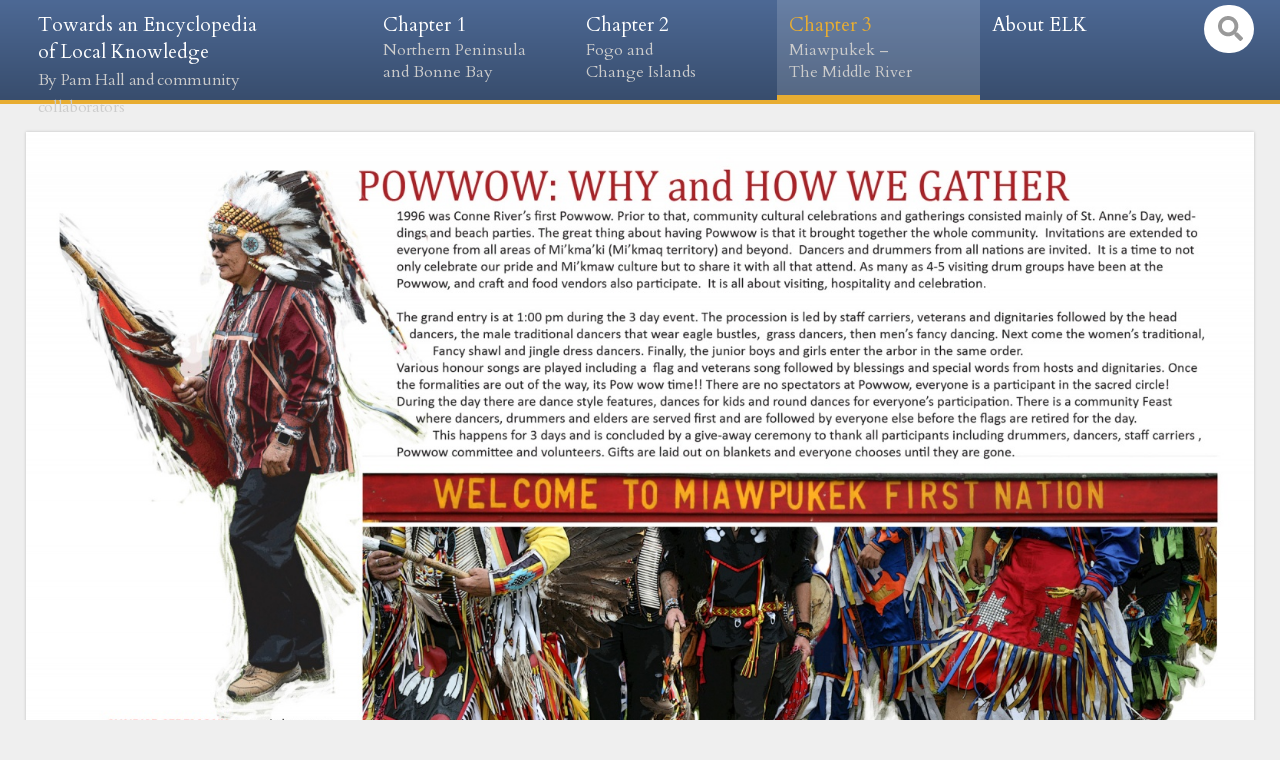

--- FILE ---
content_type: text/html; charset=UTF-8
request_url: https://encyclopediaoflocalknowledge.com/chapter3/powwow-why-and-how-we-gather/
body_size: 6922
content:
<!doctype html>
<html lang="en-US">
	<head>
		<meta charset="UTF-8">
		
		<!-- meta -->
		<meta http-equiv="X-UA-Compatible" content="IE=edge,chrome=1">
		<meta name="viewport" content="width=device-width,initial-scale=1.0">
		<meta name="description" content="By Pam Hall and community collaborators">

		<!-- facebook open graph -->
  <meta property="og:title" content="Powwow: Why and How We Gather &rsaquo; Towards an Encyclopedia of Local Knowledge">
		<meta property="og:url" content="https://encyclopediaoflocalknowledge.com/chapter3/powwow-why-and-how-we-gather/">
  <meta property="og:type" content="website">
  <meta property="og:description" content="By Pam Hall and community collaborators">
  <meta property="og:image" content="https://encyclopediaoflocalknowledge.com/wordpress/wp-content/themes/wheelhouse/images/fb-basket.jpg" />
		<meta property="og:image" content="https://encyclopediaoflocalknowledge.com/wordpress/wp-content/themes/wheelhouse/images/fb-exchange.jpg" />
		<meta property="og:image" content="https://encyclopediaoflocalknowledge.com/wordpress/wp-content/themes/wheelhouse/images/fb-norrispoint.jpg" />
  <meta property="og:image" content="https://encyclopediaoflocalknowledge.com/wordpress/wp-content/uploads/powwowF-1-800x518.jpg">
		
		<!-- favicon and mobile icons -->
  <link rel="apple-touch-icon" sizes="180x180" href="https://encyclopediaoflocalknowledge.com/wordpress/wp-content/themes/wheelhouse/favicon/apple-touch-icon.png">
  <link rel="icon" type="image/png" sizes="32x32" href="https://encyclopediaoflocalknowledge.com/wordpress/wp-content/themes/wheelhouse/favicon/favicon-32x32.png">
  <link rel="icon" type="image/png" sizes="16x16" href="https://encyclopediaoflocalknowledge.com/wordpress/wp-content/themes/wheelhouse/favicon/favicon-16x16.png">
  <link rel="manifest" href="https://encyclopediaoflocalknowledge.com/wordpress/wp-content/themes/wheelhouse/favicon/site.webmanifest">
  <link rel="mask-icon" href="https://encyclopediaoflocalknowledge.com/wordpress/wp-content/themes/wheelhouse/favicon/safari-pinned-tab.svg" color="#5e2c20">
  <link rel="shortcut icon" href="https://encyclopediaoflocalknowledge.com/wordpress/wp-content/themes/wheelhouse/favicon/favicon.ico">
  <meta name="msapplication-TileColor" content="#f4eed4">
  <meta name="msapplication-config" content="https://encyclopediaoflocalknowledge.com/wordpress/wp-content/themes/wheelhouse/favicon/browserconfig.xml">
  <meta name="theme-color" content="#f4eed4">
					
		<title>Powwow: Why and How We Gather &rsaquo; Towards an Encyclopedia of Local Knowledge</title>
<meta name='robots' content='max-image-preview:large' />
<link rel='dns-prefetch' href='//kit.fontawesome.com' />
<link rel="alternate" type="application/rss+xml" title="Towards an Encyclopedia of Local Knowledge &raquo; Feed" href="https://encyclopediaoflocalknowledge.com/feed/" />
<link rel="alternate" type="application/rss+xml" title="Towards an Encyclopedia of Local Knowledge &raquo; Comments Feed" href="https://encyclopediaoflocalknowledge.com/comments/feed/" />
<script type="text/javascript">
/* <![CDATA[ */
window._wpemojiSettings = {"baseUrl":"https:\/\/s.w.org\/images\/core\/emoji\/14.0.0\/72x72\/","ext":".png","svgUrl":"https:\/\/s.w.org\/images\/core\/emoji\/14.0.0\/svg\/","svgExt":".svg","source":{"concatemoji":"https:\/\/encyclopediaoflocalknowledge.com\/wordpress\/wp-includes\/js\/wp-emoji-release.min.js?ver=6.4.7"}};
/*! This file is auto-generated */
!function(i,n){var o,s,e;function c(e){try{var t={supportTests:e,timestamp:(new Date).valueOf()};sessionStorage.setItem(o,JSON.stringify(t))}catch(e){}}function p(e,t,n){e.clearRect(0,0,e.canvas.width,e.canvas.height),e.fillText(t,0,0);var t=new Uint32Array(e.getImageData(0,0,e.canvas.width,e.canvas.height).data),r=(e.clearRect(0,0,e.canvas.width,e.canvas.height),e.fillText(n,0,0),new Uint32Array(e.getImageData(0,0,e.canvas.width,e.canvas.height).data));return t.every(function(e,t){return e===r[t]})}function u(e,t,n){switch(t){case"flag":return n(e,"\ud83c\udff3\ufe0f\u200d\u26a7\ufe0f","\ud83c\udff3\ufe0f\u200b\u26a7\ufe0f")?!1:!n(e,"\ud83c\uddfa\ud83c\uddf3","\ud83c\uddfa\u200b\ud83c\uddf3")&&!n(e,"\ud83c\udff4\udb40\udc67\udb40\udc62\udb40\udc65\udb40\udc6e\udb40\udc67\udb40\udc7f","\ud83c\udff4\u200b\udb40\udc67\u200b\udb40\udc62\u200b\udb40\udc65\u200b\udb40\udc6e\u200b\udb40\udc67\u200b\udb40\udc7f");case"emoji":return!n(e,"\ud83e\udef1\ud83c\udffb\u200d\ud83e\udef2\ud83c\udfff","\ud83e\udef1\ud83c\udffb\u200b\ud83e\udef2\ud83c\udfff")}return!1}function f(e,t,n){var r="undefined"!=typeof WorkerGlobalScope&&self instanceof WorkerGlobalScope?new OffscreenCanvas(300,150):i.createElement("canvas"),a=r.getContext("2d",{willReadFrequently:!0}),o=(a.textBaseline="top",a.font="600 32px Arial",{});return e.forEach(function(e){o[e]=t(a,e,n)}),o}function t(e){var t=i.createElement("script");t.src=e,t.defer=!0,i.head.appendChild(t)}"undefined"!=typeof Promise&&(o="wpEmojiSettingsSupports",s=["flag","emoji"],n.supports={everything:!0,everythingExceptFlag:!0},e=new Promise(function(e){i.addEventListener("DOMContentLoaded",e,{once:!0})}),new Promise(function(t){var n=function(){try{var e=JSON.parse(sessionStorage.getItem(o));if("object"==typeof e&&"number"==typeof e.timestamp&&(new Date).valueOf()<e.timestamp+604800&&"object"==typeof e.supportTests)return e.supportTests}catch(e){}return null}();if(!n){if("undefined"!=typeof Worker&&"undefined"!=typeof OffscreenCanvas&&"undefined"!=typeof URL&&URL.createObjectURL&&"undefined"!=typeof Blob)try{var e="postMessage("+f.toString()+"("+[JSON.stringify(s),u.toString(),p.toString()].join(",")+"));",r=new Blob([e],{type:"text/javascript"}),a=new Worker(URL.createObjectURL(r),{name:"wpTestEmojiSupports"});return void(a.onmessage=function(e){c(n=e.data),a.terminate(),t(n)})}catch(e){}c(n=f(s,u,p))}t(n)}).then(function(e){for(var t in e)n.supports[t]=e[t],n.supports.everything=n.supports.everything&&n.supports[t],"flag"!==t&&(n.supports.everythingExceptFlag=n.supports.everythingExceptFlag&&n.supports[t]);n.supports.everythingExceptFlag=n.supports.everythingExceptFlag&&!n.supports.flag,n.DOMReady=!1,n.readyCallback=function(){n.DOMReady=!0}}).then(function(){return e}).then(function(){var e;n.supports.everything||(n.readyCallback(),(e=n.source||{}).concatemoji?t(e.concatemoji):e.wpemoji&&e.twemoji&&(t(e.twemoji),t(e.wpemoji)))}))}((window,document),window._wpemojiSettings);
/* ]]> */
</script>
<style id='wp-emoji-styles-inline-css' type='text/css'>

	img.wp-smiley, img.emoji {
		display: inline !important;
		border: none !important;
		box-shadow: none !important;
		height: 1em !important;
		width: 1em !important;
		margin: 0 0.07em !important;
		vertical-align: -0.1em !important;
		background: none !important;
		padding: 0 !important;
	}
</style>
<link rel='stylesheet' id='wp-block-library-css' href='https://encyclopediaoflocalknowledge.com/wordpress/wp-includes/css/dist/block-library/style.min.css?ver=6.4.7' type='text/css' media='all' />
<style id='classic-theme-styles-inline-css' type='text/css'>
/*! This file is auto-generated */
.wp-block-button__link{color:#fff;background-color:#32373c;border-radius:9999px;box-shadow:none;text-decoration:none;padding:calc(.667em + 2px) calc(1.333em + 2px);font-size:1.125em}.wp-block-file__button{background:#32373c;color:#fff;text-decoration:none}
</style>
<style id='global-styles-inline-css' type='text/css'>
body{--wp--preset--color--black: #000000;--wp--preset--color--cyan-bluish-gray: #abb8c3;--wp--preset--color--white: #ffffff;--wp--preset--color--pale-pink: #f78da7;--wp--preset--color--vivid-red: #cf2e2e;--wp--preset--color--luminous-vivid-orange: #ff6900;--wp--preset--color--luminous-vivid-amber: #fcb900;--wp--preset--color--light-green-cyan: #7bdcb5;--wp--preset--color--vivid-green-cyan: #00d084;--wp--preset--color--pale-cyan-blue: #8ed1fc;--wp--preset--color--vivid-cyan-blue: #0693e3;--wp--preset--color--vivid-purple: #9b51e0;--wp--preset--gradient--vivid-cyan-blue-to-vivid-purple: linear-gradient(135deg,rgba(6,147,227,1) 0%,rgb(155,81,224) 100%);--wp--preset--gradient--light-green-cyan-to-vivid-green-cyan: linear-gradient(135deg,rgb(122,220,180) 0%,rgb(0,208,130) 100%);--wp--preset--gradient--luminous-vivid-amber-to-luminous-vivid-orange: linear-gradient(135deg,rgba(252,185,0,1) 0%,rgba(255,105,0,1) 100%);--wp--preset--gradient--luminous-vivid-orange-to-vivid-red: linear-gradient(135deg,rgba(255,105,0,1) 0%,rgb(207,46,46) 100%);--wp--preset--gradient--very-light-gray-to-cyan-bluish-gray: linear-gradient(135deg,rgb(238,238,238) 0%,rgb(169,184,195) 100%);--wp--preset--gradient--cool-to-warm-spectrum: linear-gradient(135deg,rgb(74,234,220) 0%,rgb(151,120,209) 20%,rgb(207,42,186) 40%,rgb(238,44,130) 60%,rgb(251,105,98) 80%,rgb(254,248,76) 100%);--wp--preset--gradient--blush-light-purple: linear-gradient(135deg,rgb(255,206,236) 0%,rgb(152,150,240) 100%);--wp--preset--gradient--blush-bordeaux: linear-gradient(135deg,rgb(254,205,165) 0%,rgb(254,45,45) 50%,rgb(107,0,62) 100%);--wp--preset--gradient--luminous-dusk: linear-gradient(135deg,rgb(255,203,112) 0%,rgb(199,81,192) 50%,rgb(65,88,208) 100%);--wp--preset--gradient--pale-ocean: linear-gradient(135deg,rgb(255,245,203) 0%,rgb(182,227,212) 50%,rgb(51,167,181) 100%);--wp--preset--gradient--electric-grass: linear-gradient(135deg,rgb(202,248,128) 0%,rgb(113,206,126) 100%);--wp--preset--gradient--midnight: linear-gradient(135deg,rgb(2,3,129) 0%,rgb(40,116,252) 100%);--wp--preset--font-size--small: 13px;--wp--preset--font-size--medium: 20px;--wp--preset--font-size--large: 36px;--wp--preset--font-size--x-large: 42px;--wp--preset--spacing--20: 0.44rem;--wp--preset--spacing--30: 0.67rem;--wp--preset--spacing--40: 1rem;--wp--preset--spacing--50: 1.5rem;--wp--preset--spacing--60: 2.25rem;--wp--preset--spacing--70: 3.38rem;--wp--preset--spacing--80: 5.06rem;--wp--preset--shadow--natural: 6px 6px 9px rgba(0, 0, 0, 0.2);--wp--preset--shadow--deep: 12px 12px 50px rgba(0, 0, 0, 0.4);--wp--preset--shadow--sharp: 6px 6px 0px rgba(0, 0, 0, 0.2);--wp--preset--shadow--outlined: 6px 6px 0px -3px rgba(255, 255, 255, 1), 6px 6px rgba(0, 0, 0, 1);--wp--preset--shadow--crisp: 6px 6px 0px rgba(0, 0, 0, 1);}:where(.is-layout-flex){gap: 0.5em;}:where(.is-layout-grid){gap: 0.5em;}body .is-layout-flow > .alignleft{float: left;margin-inline-start: 0;margin-inline-end: 2em;}body .is-layout-flow > .alignright{float: right;margin-inline-start: 2em;margin-inline-end: 0;}body .is-layout-flow > .aligncenter{margin-left: auto !important;margin-right: auto !important;}body .is-layout-constrained > .alignleft{float: left;margin-inline-start: 0;margin-inline-end: 2em;}body .is-layout-constrained > .alignright{float: right;margin-inline-start: 2em;margin-inline-end: 0;}body .is-layout-constrained > .aligncenter{margin-left: auto !important;margin-right: auto !important;}body .is-layout-constrained > :where(:not(.alignleft):not(.alignright):not(.alignfull)){max-width: var(--wp--style--global--content-size);margin-left: auto !important;margin-right: auto !important;}body .is-layout-constrained > .alignwide{max-width: var(--wp--style--global--wide-size);}body .is-layout-flex{display: flex;}body .is-layout-flex{flex-wrap: wrap;align-items: center;}body .is-layout-flex > *{margin: 0;}body .is-layout-grid{display: grid;}body .is-layout-grid > *{margin: 0;}:where(.wp-block-columns.is-layout-flex){gap: 2em;}:where(.wp-block-columns.is-layout-grid){gap: 2em;}:where(.wp-block-post-template.is-layout-flex){gap: 1.25em;}:where(.wp-block-post-template.is-layout-grid){gap: 1.25em;}.has-black-color{color: var(--wp--preset--color--black) !important;}.has-cyan-bluish-gray-color{color: var(--wp--preset--color--cyan-bluish-gray) !important;}.has-white-color{color: var(--wp--preset--color--white) !important;}.has-pale-pink-color{color: var(--wp--preset--color--pale-pink) !important;}.has-vivid-red-color{color: var(--wp--preset--color--vivid-red) !important;}.has-luminous-vivid-orange-color{color: var(--wp--preset--color--luminous-vivid-orange) !important;}.has-luminous-vivid-amber-color{color: var(--wp--preset--color--luminous-vivid-amber) !important;}.has-light-green-cyan-color{color: var(--wp--preset--color--light-green-cyan) !important;}.has-vivid-green-cyan-color{color: var(--wp--preset--color--vivid-green-cyan) !important;}.has-pale-cyan-blue-color{color: var(--wp--preset--color--pale-cyan-blue) !important;}.has-vivid-cyan-blue-color{color: var(--wp--preset--color--vivid-cyan-blue) !important;}.has-vivid-purple-color{color: var(--wp--preset--color--vivid-purple) !important;}.has-black-background-color{background-color: var(--wp--preset--color--black) !important;}.has-cyan-bluish-gray-background-color{background-color: var(--wp--preset--color--cyan-bluish-gray) !important;}.has-white-background-color{background-color: var(--wp--preset--color--white) !important;}.has-pale-pink-background-color{background-color: var(--wp--preset--color--pale-pink) !important;}.has-vivid-red-background-color{background-color: var(--wp--preset--color--vivid-red) !important;}.has-luminous-vivid-orange-background-color{background-color: var(--wp--preset--color--luminous-vivid-orange) !important;}.has-luminous-vivid-amber-background-color{background-color: var(--wp--preset--color--luminous-vivid-amber) !important;}.has-light-green-cyan-background-color{background-color: var(--wp--preset--color--light-green-cyan) !important;}.has-vivid-green-cyan-background-color{background-color: var(--wp--preset--color--vivid-green-cyan) !important;}.has-pale-cyan-blue-background-color{background-color: var(--wp--preset--color--pale-cyan-blue) !important;}.has-vivid-cyan-blue-background-color{background-color: var(--wp--preset--color--vivid-cyan-blue) !important;}.has-vivid-purple-background-color{background-color: var(--wp--preset--color--vivid-purple) !important;}.has-black-border-color{border-color: var(--wp--preset--color--black) !important;}.has-cyan-bluish-gray-border-color{border-color: var(--wp--preset--color--cyan-bluish-gray) !important;}.has-white-border-color{border-color: var(--wp--preset--color--white) !important;}.has-pale-pink-border-color{border-color: var(--wp--preset--color--pale-pink) !important;}.has-vivid-red-border-color{border-color: var(--wp--preset--color--vivid-red) !important;}.has-luminous-vivid-orange-border-color{border-color: var(--wp--preset--color--luminous-vivid-orange) !important;}.has-luminous-vivid-amber-border-color{border-color: var(--wp--preset--color--luminous-vivid-amber) !important;}.has-light-green-cyan-border-color{border-color: var(--wp--preset--color--light-green-cyan) !important;}.has-vivid-green-cyan-border-color{border-color: var(--wp--preset--color--vivid-green-cyan) !important;}.has-pale-cyan-blue-border-color{border-color: var(--wp--preset--color--pale-cyan-blue) !important;}.has-vivid-cyan-blue-border-color{border-color: var(--wp--preset--color--vivid-cyan-blue) !important;}.has-vivid-purple-border-color{border-color: var(--wp--preset--color--vivid-purple) !important;}.has-vivid-cyan-blue-to-vivid-purple-gradient-background{background: var(--wp--preset--gradient--vivid-cyan-blue-to-vivid-purple) !important;}.has-light-green-cyan-to-vivid-green-cyan-gradient-background{background: var(--wp--preset--gradient--light-green-cyan-to-vivid-green-cyan) !important;}.has-luminous-vivid-amber-to-luminous-vivid-orange-gradient-background{background: var(--wp--preset--gradient--luminous-vivid-amber-to-luminous-vivid-orange) !important;}.has-luminous-vivid-orange-to-vivid-red-gradient-background{background: var(--wp--preset--gradient--luminous-vivid-orange-to-vivid-red) !important;}.has-very-light-gray-to-cyan-bluish-gray-gradient-background{background: var(--wp--preset--gradient--very-light-gray-to-cyan-bluish-gray) !important;}.has-cool-to-warm-spectrum-gradient-background{background: var(--wp--preset--gradient--cool-to-warm-spectrum) !important;}.has-blush-light-purple-gradient-background{background: var(--wp--preset--gradient--blush-light-purple) !important;}.has-blush-bordeaux-gradient-background{background: var(--wp--preset--gradient--blush-bordeaux) !important;}.has-luminous-dusk-gradient-background{background: var(--wp--preset--gradient--luminous-dusk) !important;}.has-pale-ocean-gradient-background{background: var(--wp--preset--gradient--pale-ocean) !important;}.has-electric-grass-gradient-background{background: var(--wp--preset--gradient--electric-grass) !important;}.has-midnight-gradient-background{background: var(--wp--preset--gradient--midnight) !important;}.has-small-font-size{font-size: var(--wp--preset--font-size--small) !important;}.has-medium-font-size{font-size: var(--wp--preset--font-size--medium) !important;}.has-large-font-size{font-size: var(--wp--preset--font-size--large) !important;}.has-x-large-font-size{font-size: var(--wp--preset--font-size--x-large) !important;}
.wp-block-navigation a:where(:not(.wp-element-button)){color: inherit;}
:where(.wp-block-post-template.is-layout-flex){gap: 1.25em;}:where(.wp-block-post-template.is-layout-grid){gap: 1.25em;}
:where(.wp-block-columns.is-layout-flex){gap: 2em;}:where(.wp-block-columns.is-layout-grid){gap: 2em;}
.wp-block-pullquote{font-size: 1.5em;line-height: 1.6;}
</style>
<link rel='stylesheet' id='normalize-css' href='https://encyclopediaoflocalknowledge.com/wordpress/wp-content/themes/wheelhouse/normalize.css?ver=6.4.7' type='text/css' media='all' />
<link rel='stylesheet' id='fancybox3-css' href='https://encyclopediaoflocalknowledge.com/wordpress/wp-content/themes/wheelhouse/js/jquery.fancybox.min.css?ver=6.4.7' type='text/css' media='all' />
<link rel='stylesheet' id='theme_css-css' href='https://encyclopediaoflocalknowledge.com/wordpress/wp-content/themes/wheelhouse/style.css?ver=6.4.7' type='text/css' media='all' />
<script type="text/javascript" src="https://encyclopediaoflocalknowledge.com/wordpress/wp-includes/js/jquery/jquery.min.js?ver=3.7.1" id="jquery-core-js"></script>
<script type="text/javascript" src="https://encyclopediaoflocalknowledge.com/wordpress/wp-includes/js/jquery/jquery-migrate.min.js?ver=3.4.1" id="jquery-migrate-js"></script>
<script type="text/javascript" src="https://encyclopediaoflocalknowledge.com/wordpress/wp-content/themes/wheelhouse/js/html5shiv.min.js?ver=3.7.3" id="html5shiv-js"></script>
<script type="text/javascript" src="https://kit.fontawesome.com/0d785272b4.js?ver=5.10.0" id="fontawesome-js"></script>
<script type="text/javascript" src="https://encyclopediaoflocalknowledge.com/wordpress/wp-content/themes/wheelhouse/js/responsiveslides.min.js?ver=1.0.0" id="responsiveslides-js"></script>
<script type="text/javascript" src="https://encyclopediaoflocalknowledge.com/wordpress/wp-content/themes/wheelhouse/js/jquery.cookies.2.2.0.js?ver=2.2.0" id="cookies-js"></script>
<script type="text/javascript" src="https://encyclopediaoflocalknowledge.com/wordpress/wp-content/themes/wheelhouse/js/jquery.loupe.min.js?ver=1.0.0" id="loupe-js"></script>
<script type="text/javascript" src="https://encyclopediaoflocalknowledge.com/wordpress/wp-content/themes/wheelhouse/js/jquery.fancybox.min.js?ver=3.3.4" id="fancybox3-js"></script>
<script type="text/javascript" src="https://encyclopediaoflocalknowledge.com/wordpress/wp-content/themes/wheelhouse/scripts.js?ver=1.0.0" id="theme_js-js"></script>
<link rel="https://api.w.org/" href="https://encyclopediaoflocalknowledge.com/wp-json/" /><link rel="alternate" type="application/json" href="https://encyclopediaoflocalknowledge.com/wp-json/wp/v2/chapter3pages/693" /><link rel="EditURI" type="application/rsd+xml" title="RSD" href="https://encyclopediaoflocalknowledge.com/wordpress/xmlrpc.php?rsd" />
<meta name="generator" content="WordPress 6.4.7" />
<link rel="canonical" href="https://encyclopediaoflocalknowledge.com/chapter3/powwow-why-and-how-we-gather/" />
<link rel='shortlink' href='https://encyclopediaoflocalknowledge.com/?p=693' />
<link rel="alternate" type="application/json+oembed" href="https://encyclopediaoflocalknowledge.com/wp-json/oembed/1.0/embed?url=https%3A%2F%2Fencyclopediaoflocalknowledge.com%2Fchapter3%2Fpowwow-why-and-how-we-gather%2F" />
<link rel="alternate" type="text/xml+oembed" href="https://encyclopediaoflocalknowledge.com/wp-json/oembed/1.0/embed?url=https%3A%2F%2Fencyclopediaoflocalknowledge.com%2Fchapter3%2Fpowwow-why-and-how-we-gather%2F&#038;format=xml" />
	</head>



	<body class="chapter3page-template-default single single-chapter3page postid-693 powwow-why-and-how-we-gather-body">
	
	
	<!-- header -->
	<div class="header-wrapper">
	 <header class="header" role="banner">
				
				
				
			<!-- logo -->
			<div class="logo">
				<a href="https://encyclopediaoflocalknowledge.com">Towards&nbsp;an&nbsp;Encyclopedia of&nbsp;Local&nbsp;Knowledge<br />
				<span class="logo-byline">By Pam Hall and community collaborators</span></a>
			</div>
			<!-- /logo -->
			
			
			
			<!-- search -->
			<div class="search-div header-search-div"> <label class="screenreader-text search-label" for="searchInput">Search</label>
	<form class="search-form" method="get" action="https://encyclopediaoflocalknowledge.com">
  <input id="searchInput" class="search-input" type="search" name="s" placeholder="Search" title="Search [f]" accesskey="f">
  <input class="search-submit" type="submit" value="Search">
  <span class="search-icon"><i class="fas fa-search"></i></span>
	</form>
</div>
			<!-- /search -->
					
					
					
			<!-- nav -->
			<nav class="nav" role="navigation">
				<ul>
				 <li id="nav1" class=""><a href="https://encyclopediaoflocalknowledge.com/chapter1/">Chapter 1<span class="chapter-title-semicolon">:</span> <span class="chapter-title">Northern Peninsula and&nbsp;Bonne&nbsp;Bay</span></a></li>
				 <li id="nav2" class=""><a href="https://encyclopediaoflocalknowledge.com/chapter2/">Chapter 2<span class="chapter-title-semicolon">:</span> <span class="chapter-title">Fogo and Change&nbsp;Islands</span></a></li>
				 <li id="nav3" class="current_page_item"><a href="https://encyclopediaoflocalknowledge.com/chapter3/">Chapter 3<span class="chapter-title-semicolon">:</span> <span class="chapter-title">Miawpukek – The&nbsp;Middle&nbsp;River</span></a></li>
				 <li id="nav4" class=""><a href="https://encyclopediaoflocalknowledge.com/about-elk/">About ELK</a></li>
    </ul>
			</nav>
			<!-- /nav -->
					

			
 	</header>
	</div>
	<!-- /header and /header-wrapper -->

			
	<!-- wrapper -->
	<div class="wrapper">


 <!-- page image -->
 <div id="pageImages" class="page-image">
  <a class="full-link" href="https://encyclopediaoflocalknowledge.com/wordpress/wp-content/uploads/powwowF-1.jpg"><img class="chapter3left" src="https://encyclopediaoflocalknowledge.com/wordpress/wp-content/uploads/powwowF-1-1600x1035.jpg" width="1600" height="1035" alt="Powwow: Why and How We Gather" /></a>
  <a class="full-link" href="https://encyclopediaoflocalknowledge.com/wordpress/wp-content/uploads/powwowF-2.jpg"><img class="chapter3right" src="https://encyclopediaoflocalknowledge.com/wordpress/wp-content/uploads/powwowF-2-1600x1035.jpg" width="1600" height="1035" alt="Mawita&#039;mk Mawio&#039;mi: Koqoey Wjit Aqq Ta&#039;n Teli Mawita&#039;mk" /></a>
  <br class="clear" />
 </div>

	
	<!-- section -->
	<section class="section section-single" role="main">
	
		
	
	
	 <div class="page-options">
	  <p class="options-magnifier"><input type="checkbox" id="magCheck" value="" /> &nbsp;<label for="magCheck">Show magnifier when mouse is over image</label></p>
	  <p class="options-sidebyside"><input type="checkbox" id="sideBySideCheck" value="" /> &nbsp;<label for="sideBySideCheck">Show pages side by side (on large screens)</label></p>
	 </div>
	 
	 
	 <div class="page-content">
		 <!-- article -->
		 <article id="post-693" class="post-693 chapter3page type-chapter3page status-publish hentry chapter3tags-powwow chapter3tags-regalia">
			
			 <h2>Powwow: Why and How We Gather / Mawita'mk Mawio'mi: Koqoey Wjit Aqq Ta'n Teli Mawita'mk</h2>
						
		 </article>
		 <!-- /article -->
		</div>
		
		
		<div class="page-tags">
	  <h2>Tags</h2>
	  <ul>
	<li class="cat-item cat-item-61"><a href="https://encyclopediaoflocalknowledge.com/chapter3tag/powwow/">Powwow</a>
</li>
	<li class="cat-item cat-item-80"><a href="https://encyclopediaoflocalknowledge.com/chapter3tag/regalia/">regalia</a>
</li>
	  </ul>
	 </div>
		
	 
	 <br class="clear" />


  <div class="prev-next">
   <div class="prev-page">Previous:<br /><a href="https://encyclopediaoflocalknowledge.com/chapter3/the-pinch-horse-and-draw-knife-on-working-alone-with-wood/" rel="prev">The Pinch-Horse and Draw Knife: On Working Alone with Wood</a></div>
   <div class="next-page">Next:<br /><a href="https://encyclopediaoflocalknowledge.com/chapter3/published-printed-public-and-peopled-local-knowledge-is-everywhere/" rel="next">Published, Printed, Public and Peopled: Local Knowledge is Everywhere</a></div>
   <br class="clear" />
  </div>
		
		
		
		
		
		
	</section>
	<!-- /section -->
	
 <br class="clear" />

		</div>
		<!-- /wrapper -->
		
		

		<!-- footer -->
		<div class="footer-wrapper">
			<footer class="footer" role="contentinfo">

    <div class="foot-text">
    <h2>Towards an Encyclopedia<br />of Local Knowledge</h2>
    <p>Chapters 1 & 2 by <a href="https://www.pamhall.ca/">Pam Hall</a> and collaborators in communities on the Northern Peninsula, Bonne Bay, Fogo Island and Change Islands. Chapter 3 by Pam Hall & Jerry Evans and collaborators in Miawpukek / Conne River, Newfoundland & Labrador.<br />
<br />
Pam Hall can be reached at: <a href="ma&#105;&#108;&#116;&#111;&#x3a;&#x64;&#x72;&#x70;&#x61;mh&#97;&#108;&#108;&#64;&#x67;&#x6d;&#x61;&#x69;&#x6c;&#46;c&#111;&#109;">&#100;&#114;&#x70;a&#109;&#x68;&#x61;l&#108;&#x40;&#x67;m&#97;&#x69;&#x6c;&#46;&#99;&#x6f;&#x6d;</a><br />
<br />
Jerry Evans can be reached at: <a href="&#x6d;&#x61;&#x69;&#108;&#116;o:&#x6a;&#x65;&#x72;&#x72;&#121;&#101;va&#x6e;&#x73;&#x61;&#114;&#116;&#105;st&#x40;&#x67;&#x6d;&#97;&#105;l&#46;&#x63;&#x6f;&#x6d;">j&#101;&#114;&#x72;&#x79;&#x65;v&#97;&#110;&#x73;&#x61;&#x72;ti&#115;&#x74;&#x40;&#x67;ma&#105;&#108;&#x2e;&#x63;&#x6f;m</a><br />
<br />
Website designed by <a href="https://www.matthewhollett.com/design/">Matthew Hollett</a>.<br />
<br />
All images and their content in Ch.1 & 2 are © Pam Hall. Images and their content in Ch.3 are © Pam Hall and Jerry Evans. No material from this project can be used for commercial purposes without permission and should be cited when used for educational or research purposes.</p>
    </div>
    
    <div class="foot-sponsors">
				 <h2>With funding or other support from:</h2>
				 <ul class="sponsors-list">
				  <li id="sponsors-sshrc"><a href="http://www.sshrc-crsh.gc.ca/" title="Social Sciences and Humanities Research Council | Conseil de recherches en sciences humaines"></a></li>
				  <li id="sponsors-cc"><a href="https://canadacouncil.ca/" title="Canada Council for the Arts"></a></li>
				  <li id="sponsors-mun"><a href="https://www.mun.ca/" title="Memorial University"></a></li>
				  <li id="sponsors-curra"><a href="http://www.curra.ca/" title="The Community-University Research for Recovery Alliance (CURRA)"></a></li>
				  <li id="sponsors-shorefast"><a href="https://shorefast.org/" title="Shorefast Foundation"></a></li>
				  <li id="sponsors-artsnl"><a href="http://www.nlac.ca/" title="The Newfoundland and Labrador Arts Council"></a></li>
				  <li id="sponsors-goddard"><a href="https://www.goddard.edu/" title="Goddard College Faculty Development Fund"></a></li>
				  <li id="sponsors-mfn"><a href="http://www.mfngov.ca/" title="Miawpukek Mi’kamawey Mawi’omi | Miawpukek First Nation"></a></li>
				 </ul>
				</div>
    
    <br class="clear" />
				
			</footer>
			<!-- /footer -->
		
		</div>
		<!-- /footer-wrapper -->

	
	</body>
</html>

<!-- Page cached by LiteSpeed Cache 5.7.0.1 on 2026-02-01 05:59:52 -->

--- FILE ---
content_type: text/css
request_url: https://encyclopediaoflocalknowledge.com/wordpress/wp-content/themes/wheelhouse/style.css?ver=6.4.7
body_size: 5055
content:
/*
	Theme Name: Wheelhouse
	Theme URI: https://matthewhollett.com/design/
	Author: Matthew Hollett
	Author URI: https://matthewhollett.com/
	Description: Wheelhouse is a responsive WordPress theme, custom designed by Matthew Hollett for Pam Hall's Towards an Encyclopedia of Local Knowledge.
	Version: 2.0
	Text Domain: sketch
*/



/* Google Web Fonts */
@import url(https://fonts.googleapis.com/css?family=Cardo:400,400italic,700|Lato:300,300italic,400);



*, *::after, *::before {
	box-sizing: border-box;
	text-rendering: optimizeLegibility;
}
html {scroll-behavior: smooth;}
body {
 margin: 0; background-color: #efefef; color: #222;
 font-family: "Cardo", "Bitstream Vera Serif", "Liberation Serif", Georgia, serif;
}
a {text-decoration: none; transition: color 0.15s ease-out;}
a:link, a:visited {color: #e28130;}
a:hover, a:active {color: #e8ad32;}
img {max-width: 100%; height: auto;}
iframe, .mejs-container {max-width: 100% !important;}
a img {border: none;}

ul {list-style: none; margin: 0; padding: 0;}
ul li {margin: 0; padding: 0 0 0 21px;}
ol {margin: 0; padding: 0;}
ol li {margin: 0; padding: 0 0 0 21px;}
table {max-width: 100%;}

h1, h2, h3, h4, h5, h6 {font-weight: normal; color: #75666f; line-height: 1.2;}

.wc-responsive-video {max-width: 100%; margin: 1.5em 0;}
hr {clear: both; height: 0; border: 0; border-top: 1px #ccc solid; margin: 3em 0;}

.clear {font-size: 0; height: 0; clear: both;}

.logo, .nav, .button, .emm-paginate, label, #wpadminbar {
	-webkit-touch-callout: none;
   -webkit-user-select: none;
      -moz-user-select: none;
       -ms-user-select: none;
           user-select: none;
}
/*.darkbackround {-moz-osx-font-smoothing: grayscale;}*/
/*.svg-inline--fa {display: inline-block; margin-right: 0.5em;}*/

.screenreader-text {position: absolute; left: -10000px; top: auto; width: 1px; height: 1px; overflow: hidden;}
.screenreader-text:focus {display: inline-block; position: static; width: auto; height: auto; margin: auto; padding: 3px; color: black;}



/* page and head */
.wrapper {
 position: relative; width: 1500px; margin: -1px auto 0 auto; padding-bottom: 3em;
 border-top: 1px transparent solid; background-color: #fff; box-shadow: 0px 0px 3px 0px rgba(0,0,0,0.2);
 overflow: hidden;
}

.header-wrapper {
 position: relative; margin: 0;
 background: #4d6995;
 background: -moz-linear-gradient(top,  #4d6995 0%, #384d6d 100%);
 background: -webkit-linear-gradient(top,  #4d6995 0%,#384d6d 100%);
 background: linear-gradient(to bottom,  #4d6995 0%,#384d6d 100%);
 filter: progid:DXImageTransform.Microsoft.gradient( startColorstr='#4d6995', endColorstr='#384d6d',GradientType=0 );
 border-bottom: 4px #e8ad32 solid; z-index: 1000;
}
.header {
 position: relative; width: 1500px; min-height: 100px; margin: 0 auto; padding: 0;
 color: #fff; font-size: 1.22em; line-height: 1.4;
}
.header a:link, .header a:visited {color: #fff;}
.header a:hover, .header a:active {color: #e8ad32}

.logo {float: left; max-width: 310px; margin: 0 35px 0 0;}
.logo-byline, .chapter-title {margin: 0; color: #ccc; font-size: 0.83em;}
.logo-byline {letter-spacing: -0.02em;}

.nav ul {display: flex; flex-flow: row wrap; list-style: none; margin: 0; padding: 0;}
.nav ul li {flex: 0 1 23%; min-height: 100px; margin: 0; padding: 0;}
.nav ul li .chapter-title {display: block;}
.chapter-title-semicolon {display: none;}

.logo a, .nav ul a {display: block; width: 100%; height: 100%; margin: 0; padding: 12px 12px;}
.nav ul li.current_page_item {border-bottom: 5px #e8ad32 solid; background-color: rgba(255,255,255,0.15);}
.nav ul li.current_page_item a {color: #e8ad32;}



/* search and social */
.social-header {position: absolute; top: 10px; right: 60px;}
.social {margin: 0; padding: 0; line-height: 1;}
.social a {display: inline-block; margin: 0 9px; padding: 0; font-size: 1.8em; vertical-align: middle;}
.social a:link, .social a:visited, .search-icon {color: #bbb;}
.social a:hover, .social a:active, .search-icon:hover {color: #e8ad32;}

.search-div {
 display: inline-block; width: 50px; margin: 0; padding: 10px; vertical-align: middle;
 background-color: #fff; border-radius: 25px; transition: width 0.3s ease-out; z-index: 1000; cursor: pointer;
}
.search-form {position: relative; min-width: 28px; width: 100%; height: 28px; overflow: hidden;}
.search-input {
 top: 0; right: 0; width: 100%; height: 28px; margin: 0 !important; padding: 5px; border: 0 !important;
 font-size: 1em; color: #222; font-family: 'Lucida Grande', 'Trebuchet MS', Helvetica, Arial, sans-serif;
 background-color: #fff; box-shadow: none !important; opacity: 0; transition: opacity 0.3s ease-out;
}
.search-input::-webkit-search-cancel-button {display: none;}
.search-icon, .search-submit {
 display: block; position: absolute; top: 1px; right: 0; width: 28px; height: 28px; padding: 0; margin: 0;
 color: #bbb; font-size: 25px !important; text-align: center; line-height: 1 !important;
 cursor: pointer; background: transparent !important; border: 0;
}
.search-submit {color: transparent !important;}
.search-icon {transition: all 0.3s ease-out;}
article input[type=submit].search-submit {
 padding: 0 !important; border-radius: 0 !important; box-shadow: none !important; text-shadow: none !important;
}
.search-div.expanded {width: 300px; border: 1px #ccc solid; cursor: default;}
.search-div.expanded .search-input {opacity: 1;}
.search-div.alwaysexpanded {width: 300px !important; border: 1px #ccc solid;}

.header-search-div {position: absolute; top: 5px; right: 0; display: block; margin: 0;}
.header-search-div .search-form {float: right;}
.header-search-div, .header-search-div .search-input {background-color: #fff;}
.header-search-div .search-input, .header-search-div .search-icon, .header-search-div .search-submit {color: #999;}
.header-search-div.expanded {border: 0;}
.header-search-div.expanded, .header-search-div.expanded .search-input {background-color: #fff !important;}

/*.header-search-div:hover, .header-search-div:hover .search-input {background-color: #e8ad32;}*/



/* body */
.section {margin-top: 35px; padding: 0 50px;}
.section-page, .section-404 {max-width: 59%; margin-top: 70px;} /* was max-width: 640px; */
.section-with-sidebar {float: left;}

.section article, .home-intro-content {line-height: 1.5;}

.section h1 {font-size: 1.6em;}
.section h1:first-child, .section h2:child, .section h3:child {margin-top: 0;}
.section-page h2, .section-page h3 {margin-top: 2em;}

.section article a:link, .section article a:visited {text-decoration: underline dotted #bbb;}
.section article a:hover, .section article a:active {text-decoration: underline solid #e8ad32;}

.section article ul {list-style: none; margin: 1em 0; padding: 0 0 0 1.2em; text-indent: -1.2em;}
.section article ul li {margin: 0; padding: 0 0 0 1.2em; text-indent: -1.2em;}
.section article ul li::before {content: "•"; display: block; float: left; width: 1.2em; color: #222;}



/* home page */
.slides-wrapper {position: relative; height: 0; padding-bottom: 36%; background-color: #222;}
ul.slides {position: absolute; width: 100%; height: 100%; margin: 0 auto; padding: 0; list-style: none; overflow: hidden;}
ul.slides li {display: none; width: 100%; height: 100%; margin: 0 !important; padding: 0 !important;}
ul.slides li:first-child {display: block; position: relative;}
.home-slide-image {width: 100%; height: 100%; background-repeat: no-repeat; background-position: center center; background-size: cover;}
.home-slide-caption {
 position: absolute; bottom: 0; left: 0; margin: 0; padding: 6px 15px; background-color: rgba(0, 0, 0, 0.75); border-radius: 0 8px 0 0;
 color: #ddd; font-size: 0.78em; font-family: 'Lucida Sans Unicode', 'Lucida Grande', 'Trebuchet MS', 'Arial', sans-serif;
}

ul.rslides_tabs {
 position: absolute; bottom: -35px; width: 100%; margin: 0 auto;
 font-family: 'Lucida Grande', 'Trebuchet MS', Helvetica, Arial, sans-serif; font-size: 1.3em; text-align: center; z-index: 1000;
}
ul.rslides_tabs li {display: inline-block; position: relative; left: auto; top: auto; width: auto; height: auto; margin: 0; padding: 0;}
ul.rslides_tabs li a {display: block; width: 100%; height: 100%; padding: 0 7px; font-size: 1.1em; color: #bbb; opacity: 0.65;}
ul.rslides_tabs li a:hover {opacity: 1;}
ul.rslides_tabs li.rslides_here a {color: #eeb300; opacity: 1;}

.section-home-main {margin-top: 3em;}
.home-intro {float: right; width: 44%;}

.home-map-wrapper {float: left; width: 48%; height: auto; margin-right: 8%;}
.home-map {position: relative; width: 450px; max-width: 100%; margin: 0 auto;}
#mapChapter1, #mapChapter2, #mapChapter3 {}
#mapChapter1 {position: absolute; top: 0; left: 0; width: 56%; height: 33%;}
#mapChapter2 {position: absolute; top: 19%; left: 65%; width: 35%; height: 12%;}
#mapChapter3 {position: absolute; top: 49%; left: 25%; width: 32%; height: 16%;}

.section-home-random {margin: 90px 0 0 0;}
.section-home-random ul {display: flex; flex-flow: row wrap; margin: 0 -1%;}
.section-home-random ul li {flex: 0 1 25%; margin: 0 0 2% 0; padding: 0 1%;}
.section-home-random ul li a {display: block; width: 100%; height: 100%; border: 4px transparent solid;}
.section-home-random ul li img {display: block; width: 100%; height: 100%; margin: 0; padding: 0; border: 1px #ddd solid;}

.section-home-random ul li a, .section-home-random ul li a img {transition: border 0.2s ease-in-out;}
.section-home-random ul li a:hover, .section-home-random ul li a:hover img {border-color: #e8ad32;}



/* chapter pages */
.section-chapter {max-width: none; min-height: 300px;}
.section-chapter h2 {margin-top: auto;}

.chapter-tags {float: right; width: 11%; margin-right: 3%;}
.chapter-thumbs {float: right; width: 45%; margin-right: 3%;}
#chapter-preview {position: relative; float: right; width: 38%; height: 100%;}
#chapter-preview.following #chapter-preview-div {position: fixed; top: 40px; width: inherit; max-width: inherit; z-index: 2000;}

#chapter-preview-div {position: absolute; top: 48px; width: 100%;}
#chapter-preview img {display: block; width: 100%; margin: 0; border: 1px #ccaebb solid;}
.previewCaption {max-width: 350px; margin: 0.5em 0; color: #888; font-size: 1.1em; line-height: 1.3;}

#chapter-preview-div.chapter3-preview-div a {display: block; width: 100%; height: 100%; border: 1px #ccaebb solid;}
#chapter-preview-div.chapter3-preview-div img {display: inline-block; width: 50%; border: none;}

.chapter-tags ul, .page-tags ul {list-style: none; margin: 0; padding: 0; font-size: 0.95em; line-height: 1.5;}
.chapter-tags ul li, .page-tags ul li {margin: 0; padding: 0 0 0 10px; text-indent: -10px;}
.chapter-tags li.current-cat a {color: #75666f; font-weight: 700; cursor: default;}

.chapter-thumbs ul {display: flex; flex-flow: row wrap; margin: 0 -0.5%;}
.chapter-thumbs ul li {flex: 0 1 25%; margin: 0 0 1% 0; padding: 0 0.5%;}

.chapter-thumbs ul li a {display: block; width: 100%; height: 100%; border: 1px #ccaebb solid; transition: all 0.2s ease-in-out;}
.chapter-thumbs ul li img {display: block; width: 100%; height: 100%; margin: 0;}

.chapter-thumbs ul li a:hover {border-color: #e8ad32; outline: 4px solid #e8ad32;}
.chapter-thumbs ul li a:hover img {filter: sepia(100%) hue-rotate(340deg);}

.chapter3-thumbs ul li {flex: 0 1 50%; line-height: 0;}
.chapter3-thumbs ul li img {display: inline-block; width: 50%;}

.seealso {margin-top: -0.5em; color: #75666f; font-size: 1em;}



/* individual pages */
.page-image {margin-bottom: 70px; border-bottom: 1px #ccaebb solid;}
.page-image img {display: block;}

.side-by-side {border-top: 1px transparent solid;}
.side-by-side .chapter3left {float: left; width: 50%; margin: 0;}
.side-by-side .chapter3right {float: right; width: 50%; margin: 0;}

.loupe {
 background: #efefef;
 border-radius: 150px;
 cursor: crosshair;
 cursor: none;
 z-index: 2000;
 -webkit-transform: translateZ(0); /* fixes safari rendering glitch */
}
.loupe img {max-width: none;}
.full-link {cursor: default;}

.page-options {float: right; width: 32%; padding: 10px 20px; background-color: #efefef; font-size: 0.92em;}
.page-content {float: right; width: 44%; margin-right: 4%;}
.page-tags {float: right; width: 16%; margin-right: 4%;}
.no-tags {color: #888; font-size: 0.9em; font-style: italic;}

.page-options p {margin: 0;}
.page-options label {font-style: italic; cursor: pointer;}
body.touch-device .options-magnifier {display: none;}

.prev-next {margin-top: 70px; border-top: 1px #ccc solid; padding: 20px 0; line-height: 1.3;}
.prev-page {width: 49%; float: left; text-align: left;}
.next-page {width: 49%; float: right; text-align: right;}



/* search pages */
.section-search article, .section-archive article {margin: 1em 0 3.5em 0;}
.section-search article:first-of-type, .section-archive article:first-of-type {margin-top: 3em;}



/* forms */
input, textarea {margin: 0.5em 0; padding: 15px; font-size: 1.1em; line-height: 1.5; border-radius: 2px;}
textarea {width: 100%; max-width: 500px !important;}

.section article form input, .section article form textarea {
 display: block; max-width: 100%; margin-top: 0.3em;
 border: 1px #ccc solid; box-shadow: rgba(0, 0, 0, 0.05) 0px 5px 12px inset;
 transition: all 0.3s ease-in-out;
}
.section article form input:focus, .section article form textarea:focus {
 box-shadow: rgba(0, 0, 0, 0.08) 0px 5px 12px inset, #fff 0 0 5px;
 border: 1px #3272b6 solid;
}



/* buttons */
.button, article input[type=submit] {
 display: inline-block; padding: 12px 30px !important;
 border: 0 !important; border-radius: 5px !important; box-shadow: 0 1px 1px #222 !important; text-shadow: rgba(0,0,0,.6) 0 1px 1px;
 background: #5574a4; background: linear-gradient(to bottom, #5574a4 0%, #4d6995 100%);
 color: #fff !important; font-size: 1.2em !important; text-decoration: none !important; vertical-align: middle; cursor: pointer;
 font-family: 'Lato', 'Lucida Grande', 'Trebuchet MS', Helvetica, Arial, sans-serif;
 transition: background 0.15s ease-out;
}
.button:hover, .button:active, article input[type=submit]:hover, article input[type=submit]:active {
 background: #e8ad32; background: linear-gradient(to bottom, #e8ad32 0%, #e8ad32 100%);
}
.button:active, article input[type=submit]:active {
 box-shadow: none !important; transform: translateY(2px);
}



/* footer */
.footer-wrapper {
 width: 100%; min-height: 200px; margin: 70px 0 0 0;
 background: #4d6995;
 background: -moz-linear-gradient(top,  #4d6995 0%, #384d6d 100%);
 background: -webkit-linear-gradient(top,  #4d6995 0%,#384d6d 100%);
 background: linear-gradient(to bottom,  #4d6995 0%,#384d6d 100%);
 filter: progid:DXImageTransform.Microsoft.gradient( startColorstr='#4d6995', endColorstr='#384d6d',GradientType=0 );
 border-top: 4px #e8ad32 solid;
}
.footer {
 position: relative; width: 1500px; margin: 0 auto; padding: 30px 5px 50px 5px;
 color: #fff; font-size: 1.02em; font-family: 'Lato', 'Lucida Grande', 'Trebuchet MS', Helvetica, Arial, sans-serif; font-style: italic;
}

.foot-text {float: left; width: 34%; margin-right: 6%; line-height: 1.3;}
.foot-sponsors {float: left; width: 60%;}

.footer h2 {font-size: 1.2em; color: #fff; font-style: normal;}
.footer a:link, .footer a:visited {color: #fff; text-decoration: underline dotted #fff;}
.footer a:hover, .footer a:active {color: #e8ad32; text-decoration: underline solid #e8ad32;}

ul.sponsors-list {list-style: none; margin: 30px 0 0 0; padding: 0;}
ul.sponsors-list li {
 display: inline-block; max-width: 100%; margin: 0 48px 42px 0; padding: 0;
 background: none; background-size: contain !important;
 vertical-align: middle; opacity: 0.75; transition: opacity 0.2s ease-in-out;
}

ul.sponsors-list li#sponsors-sshrc {display: block; width: 550px; height: 26px; background: url('images/sponsor-sshrc.png') center no-repeat;}
ul.sponsors-list li#sponsors-cc {display: block; width: 350px; height: 54px; background: url('images/sponsor-cc.png') center no-repeat;}
ul.sponsors-list li#sponsors-mun {width: 150px; height: 92px; background: url('images/sponsor-mun.png') center no-repeat;}
ul.sponsors-list li#sponsors-curra {width: 150px; height: 75px; background: url('images/sponsor-curra.png') center no-repeat;}
ul.sponsors-list li#sponsors-shorefast {width: 158px; height: 45px; background: url('images/sponsor-shorefast.png') center no-repeat;}
ul.sponsors-list li#sponsors-artsnl {width: 150px; height: 57px; background: url('images/sponsor-artsnl.png') center no-repeat;}
ul.sponsors-list li#sponsors-goddard {width: 150px; height: 57px; background: url('images/sponsor-goddard.png') center no-repeat;}
ul.sponsors-list li#sponsors-mfn {width: 200px; height: 84px; background: url('images/sponsor-mfn.png') center no-repeat;}
ul.sponsors-list li a {display: block; width: 100%; height: 100%; margin: 0;}
ul.sponsors-list li:hover {opacity: 1;}



/* misc */
.sidebar {float: right; max-width: 39%; margin-top: 70px;}
.read-more {}

.gallery {display: flex; flex-flow: row wrap; margin: 0 -1.5%;}
.gallery dl {flex: 0 1 25%; margin: 0 0 3% 0; padding: 0 1.5%;}
.gallery dl dt {position: relative; height: 0; padding-bottom: 75%; overflow: hidden;}
.gallery dl dt a {display: block; position: absolute; width: 100%; height: 100%;}
.gallery dl dt a img {display: block; width: 100%; height: auto; transition: transform 0.4s ease-out;}
.gallery dl dt.landscape a img {width: auto !important; min-width: 100%; max-width: none; height: 100%;}
.gallery dl a:hover img {transform: scale(1.07);}

.emm-paginate {clear: both; display: block; margin: 3em 0 1em 0; font-size: 1.4em; line-height: 1.4; overflow-wrap: break-word;}
.emm-paginate a {padding: 1px 7px; text-align: center;}
.emm-paginate a:link, .emm-paginate a:visited {}
.emm-paginate a:hover, .emm-paginate a:active {background-color: #ccc;}
.emm-paginate .emm-title {color: #222; margin-right: 4px;}
.emm-paginate .emm-gap {color: #999;}
.emm-paginate .emm-page {}
.emm-paginate .emm-prev, .emm-paginate .emm-next {}
.emm-paginate .emm-current {background-color: #ccc; color: #fff; padding: 1px 7px; cursor: default;}



/* selections; hide input placeholder text on focus; fix for ios automatically styling phone numbers */
::-moz-selection, ::selection {background: #04a4cc; color: #fff; text-shadow: none;}
input:focus::-webkit-input-placeholder, input:focus::-moz-placeholder {color: transparent;}
a[href^="tel"] {color: inherit; text-decoration: none;}



/* wordpress core */
div#wpadminbar {z-index: 10000 !important;}

.alignnone {margin: 5px 20px 20px 0;}
.aligncenter, div.aligncenter {display: block; margin: 5px auto 5px auto;}
.alignright {float: right; margin: 5px 0 20px 20px;}
.alignleft {float: left; margin: 5px 20px 20px 0;}
.aligncenter {display: block; margin: 5px auto 5px auto;}
a img.alignright {float: right;	margin: 5px 0 20px 20px;}
a img.alignnone {margin: 5px 20px 20px 0;}
a img.alignleft {float: left;	margin: 5px 20px 20px 0;}
a img.aligncenter {display: block;	margin-left: auto;	margin-right: auto;}

.wp-caption {padding: 5px 3px 10px;	max-width: 100% !important;}
.wp-caption.alignnone {margin: 5px 20px 20px 0;}
.wp-caption.alignleft {margin: 5px 20px 20px 0;}
.wp-caption.alignright {margin: 5px 0 20px 20px;}
.wp-caption img {border: 0 none; height: auto;	margin: 0;	padding: 0;	max-width: 100% !important;}
.wp-caption .wp-caption-text, .gallery-caption {
 margin: 0;	padding: 4px; font-size: 0.75em; color: #888; line-height: 1.3;
 font-family: 'Lucida Sans Unicode', 'Lucida Grande', 'Trebuchet MS', 'Arial', sans-serif;
}

input[type="password"] {
 margin: 0 5px; padding: 5px 7px; font-size: 0.9em;
 border: 1px #999 solid; border-radius: 3px; box-shadow: rgba(0, 0, 0, 0.08) 0px 5px 12px inset;
 transition: all 0.30s ease-in-out;
}
input[type="password"]:focus {
 box-shadow: rgba(0, 0, 0, 0.08) 0px 5px 12px inset, #fff 0 0 5px; border: 1px #6d98e1 solid;
}
.post-password-form p {margin: 2em 0;}






/* responsive */

/* When width is less than 1580 */
@media only screen and (max-width: 1580px) {
 .wrapper, .header, .footer {width: 96%; max-width: 1500px; min-width: 300px;}
}


/* When width is less than 1000 */
@media only screen and (max-width: 1000px) {
 .logo {display: block; float: none; width: 100%; max-width: none;}
 .nav ul li {flex: 0 1 25%; min-height: 0; margin: 0; font-size: 0.9em; line-height: 1.3;}
 
 #chapter-preview, .chapter-thumbs, .chapter-tags {display: block; float: none; width: 100%; top: 0; left: 0; right: 0; bottom: 0; margin-right: 0;}
 #chapter-preview {display: none;}
 .chapter-tags {margin-top: 60px;}
 
 .chapter-thumbs ul li {flex: 0 1 20%;}
 .chapter3-thumbs ul li {flex: 0 1 33.333%;}
}


/* When width is less than 830 */
@media only screen and (max-width: 830px) {
 .section, .sidebar, .slides-wrapper ul li p {padding-left: 30px; padding-right: 30px;}
 
 .home-intro, .home-map-wrapper, .section, .sidebar, .foot-text, .foot-sponsors {display: block; float: none; width: 100%; top: 0; left: 0; right: 0; bottom: 0;}
 .home-map-wrapper {margin-top: 80px;}
 .section-home-random {margin-top: 60px;}
 .section-page, .section-404 {margin-top: 50px;}
 .section-with-sidebar, .section-page, .section-404, .sidebar {display: block; float: none; width: 100%; max-width: 100%; width: 100%; top: 0; left: 0; right: 0; bottom: 0;}
 
 .page-image {margin-bottom: 20px;}
 .page-tags, .page-content, .page-options {display: block; float: none; width: 100%; top: 0; left: 0; right: 0; bottom: 0;}
 .page-content, .page-tags {margin-top: 90px;}
 body.touch-device .page-content {margin-top: 50px;}
 
 .foot-sponsors {margin-top: 80px;}
}


/* When width is less than 700 */
@media only screen and (max-width: 700px) {
 .section-home-random ul li {flex: 0 1 50%;}
 
 .chapter-thumbs ul li {flex: 0 1 33.33%;}
 .chapter3-thumbs ul li {flex: 0 1 50%;}
 
 .side-by-side .chapter3left, .side-by-side .chapter3right {float: none; width: 100%;}
}


/* When width is less than 600 */
@media only screen and (max-width: 600px) {
 .wrapper, .header, .footer {width: 100%;}
 .header {padding-left: 3px; padding-right: 3px;}
 .section, .sidebar, .slides-wrapper ul li p, .footer {padding-left: 15px; padding-right: 15px;}
 
 .logo {max-width: 90%;}
 .nav ul {margin-bottom: 0.5em;}
 .nav ul li {flex: 0 1 100%; margin: 0;}
 .nav ul li.current_page_item {border-bottom: 0; background-color: rgba(255,255,255,0.15);}
 .nav ul a {padding-top: 4px; padding-bottom: 4px;}
 .nav ul li .chapter-title, .chapter-title-semicolon {display: inline-block;}
  
 .header-search-div {right: 8px;}
 .home-intro-button-p {text-align: center;}
}


/* When width is less than 520 */
@media only screen and (max-width: 520px) {
 .home-slide-caption {padding: 4px 8px; font-size: 0.74em;}
 
 .chapter-tags ul, .page-tags ul {font-size: 1em;}
 
 ul.sponsors-list li#sponsors-mun, ul.sponsors-list li#sponsors-curra, ul.sponsors-list li#sponsors-shorefast,
 ul.sponsors-list li#sponsors-artsnl, ul.sponsors-list li#sponsors-goddard, ul.sponsors-list li#sponsors-mfn {
  width: 40%; margin: 0 4% 8% 4%;
 }
}


/* When width is less than 400 */
@media only screen and (max-width: 400px) {
 .logo {max-width: none;}
 
 .chapter-thumbs ul li {flex: 0 1 50%;}
 .chapter3-thumbs ul li {flex: 0 1 100%;}
}




--- FILE ---
content_type: text/javascript
request_url: https://encyclopediaoflocalknowledge.com/wordpress/wp-content/themes/wheelhouse/scripts.js?ver=1.0.0
body_size: 2187
content:
// initialize jquery
jQuery(document).ready(function($) {
	


 // initialize variables
 var $window = $(window);
 var $homeMapImg = $('#homeMapImg');
 var $preview = $('#chapter-preview');
 var $previewHeader = $('#chapter-preview-header');
 var $previewDiv = $('#chapter-preview-div');
 
 
 
 // search box
 $('.search-div').on('click', function() {
  if (!$(this).hasClass('expanded')) {
   $(this).addClass('expanded');
   $(this).find('.search-input').focus();
  }
 });
 $('.search-icon').on('click', function() {
  if ($(this).parents('.search-div').hasClass('expanded')) {
   $(this).siblings('.search-submit').trigger('click');
  }
 });
 $('.search-icon').mouseup(function() { return false; });
 $('.search-form').mouseup(function() { return false; });
 $(document).mouseup(function() {
  $('.search-div').not('.alwaysexpanded').removeClass('expanded');
  $('.search-input').focusout();
 });
 
 
 
 // detect whether touch device
 // see: http://stackoverflow.com/questions/4817029/whats-the-best-way-to-detect-a-touch-screen-device-using-javascript
 function is_touch_device() {
  return !!('ontouchstart' in window) // works on most browsers 
   || !!('onmsgesturechange' in window); // works on ie10
 } // end is_touch_device()
 
 if (is_touch_device()) {
  $('body').addClass('touch-device');
 } else {
  $('body').addClass('no-touch-device');
 }
 
 
 
 // set default cookies options
 if ($.cookies) { // if cookies plugin exists
  $.cookies.setOptions({expiresAt: new Date( 2100, 1, 1 )});

  // remember magnifier setting
  if ($.cookies.get('magCheck') === 'magnifying') {
   $('#magCheck').prop('checked', true);
   $('.full-link').loupe({
    width: 300,
    height: 300
   });
  }
  
  // remember side-by-side setting
  if ($.cookies.get('sideBySideCheck') === 'sidebyside') {
   $('#sideBySideCheck').prop('checked', true);
   $('#pageImages').addClass('side-by-side');
  }
  
 } // end if cookies
 
 
 
 // preload map images
 $.preloadImages = function() {
  for (var i = 0; i < arguments.length; i++) {
   //$("<img />").attr("src", "http://localhost/elk/wordpress/wp-content/themes/wheelhouse/images/"+arguments[i]);
   $("<img />").attr("src", "https://encyclopediaoflocalknowledge.com/wordpress/wp-content/themes/wheelhouse/images/"+arguments[i]);
  }
 }
 $.preloadImages("map-1.png", "map-2.png", "map-3.png");
 
 
 
 // slides use responsiveslides plugin
 // see: http://responsiveslides.com/
 $('ul.slides').responsiveSlides({
  auto: true,      // Boolean: Animate automatically, true or false
  speed: 1000,      // Integer: Speed of the transition, in milliseconds
  timeout: 4200,   // Integer: Time between slide transitions, in milliseconds
  pager: true,     // Boolean: Show pager, true or false
  nav: false,      // Boolean: Show navigation, true or false
  //random: true,           // Boolean: Randomize the order of the slides, true or false
  //pause: true,            // Boolean: Pause on hover, true or false
  //pauseControls: true,    // Boolean: Pause when hovering controls, true or false
  prevText: "",    // String: Text for the "previous" button
  nextText: ""     // String: Text for the "next" button
 });
 
 // switch rslides_tabs list items to dots
 $('.rslides_tabs li a').html('&bull;');
 
 
 
 // switch map image on mouseover
 $('#mapChapter1, #mapChapter2, #mapChapter3')
  .on('mouseover', function() {
   $homeMapImg.attr('src', $(this).data('mappath'));
  })
  .on('mouseout', function() {
   $homeMapImg.attr('src', $homeMapImg.data('mappath'));
  });
 
 
 
 // show preview when mousing over thumbnails
 $('.chapter1-thumbs ul li a, .chapter2-thumbs ul li a, .search-thumbs ul li a')
  .on('mouseover', function() {
   var $image = $(this).find('img');
   var previewLink = $image.parent('a').attr('href');
   var thumbPath = $image.data('thumb');
   var previewCaption = $image.attr('alt');
   $previewHeader.text('Preview');
   $previewDiv.html('<a href="' + previewLink + '"><img src="' + thumbPath + '" alt="Loading preview..." /></a><p class="previewCaption">' + previewCaption + '</p>');
  })
  .on('mouseout', function() {
   $previewHeader.text('');
   $previewDiv.html('');
  });
 $('.chapter3-thumbs ul li a')
  .on('mouseover', function() {
   var $image1 = $(this).find('img.thumb1');
   var $image2 = $(this).find('img.thumb2');
   var previewLink = $image1.parent('a').attr('href');
   var thumb1Path = $image1.data('thumb');
   var thumb2Path = $image2.data('thumb');
   var previewCaption = $image1.attr('alt');
   if ($image2.attr('alt') != "") { previewCaption += " / " + $image2.attr('alt'); }
   $previewHeader.text('Preview');
   $previewDiv.html('<a href="' + previewLink + '"><img src="' + thumb1Path + '" alt="Loading preview..." /><img src="' + thumb2Path + '" alt="" /></a><p class="previewCaption">' + previewCaption + '</p>');
  })
  .on('mouseout', function() {
   $previewHeader.text('');
   $previewDiv.html('');
  });
  
  
  
 // preview follows down the page
 // see: http://www.waypointarts.com/blog/2013/06/29/fixing-a-side-bar-while-scrolling-until-bottom
 $window.bind('load scroll', function() {
  if ($preview.length) {
   if ( ($window.scrollTop() > $preview.offset().top) && $window.width() > 1000) {
    $preview.addClass('following');
   } else {
    $preview.removeClass('following');
   }
  }
 });
 
 
 
 // toggle page magnifier (uses jquery loupe plugin)
 // reference: http://jdbartlett.com/loupe/
 // hide fix: https://github.com/jdbartlett/loupe/issues/6
 $('#magCheck').change(function(e) {
  
  // use cookie to remember setting
  if ($.cookies) { // if cookies plugin exists
   if ($(this).is(':checked')) {
	   $.cookies.set('magCheck', 'magnifying');
	  } else {
	   $.cookies.set('magCheck', '');
	  }
  }
  e.preventDefault();
  
  // hide or show loupe
  if ($('.full-link').data('loupe')) {
   $('.loupe').hide();
   return $('.full-link').removeData();
  } else {
   return $('.full-link').loupe({
    width: 300,
    height: 300
   });
  }
 });
 
 
 
 // hide loupe when moving over header or sidebar
 $('.header').on('mouseover', function() {
  $('.loupe').hide();
 });
 
 
 
 // prevent magnifier links (on non-touch screens) from acting like links
 $('body.no-touch-device .full-link').on('click', function(e) {
  e.preventDefault();
 });
 
 
 
 // toggle side-by-side
 $('#sideBySideCheck').change(function(e) {
  
  // use cookie to remember setting
  if ($.cookies) { // if cookies plugin exists
   if ($(this).is(':checked')) {
	   $.cookies.set('sideBySideCheck', 'sidebyside');
	   
	  } else {
	   $.cookies.set('sideBySideCheck', '');
	  }
  }
  
  if ($(this).is(':checked')) {
   $('#pageImages').addClass('side-by-side');
  } else {
   $('#pageImages').removeClass('side-by-side');
  }
 });
 
 
 
 // links directly to images, or with 'fancybox' class, open using fancybox plugin.
 // see: http://fancyapps.com/fancybox/#docs
 $('[data-fancybox], a[href$=".jpg"], a[href$=".jpeg"], a[href*=".png"], a[href*=".gif"], a.fancybox').fancybox({
  animationEffect: "zoom",
  animationDuration: 400, // default 500
  transitionEffect: "fade",
  transitionDuration: 300, // default 366
  buttons: [
    "zoom",
    //"share",
    //"slideShow",
    //"fullScreen",
    //"download",
    //"thumbs",
    "close"
  ]
 });
 
 
 
 // after images have loaded, adjust galleries for fancybox (group images and apply captions)
 $(window).load(function() {
  $('.gallery').each(function() {
   var $thisGallery = $(this);
   var galleryId = $thisGallery.attr('id');
   $thisGallery.find('a').each(function() {
    $(this).attr('data-fancybox', galleryId);
   });
   $thisGallery.find('dd.gallery-caption').each(function() {
    $(this).siblings('dt').children('a').attr('data-caption', $(this).text());
   });
  });
	});



});